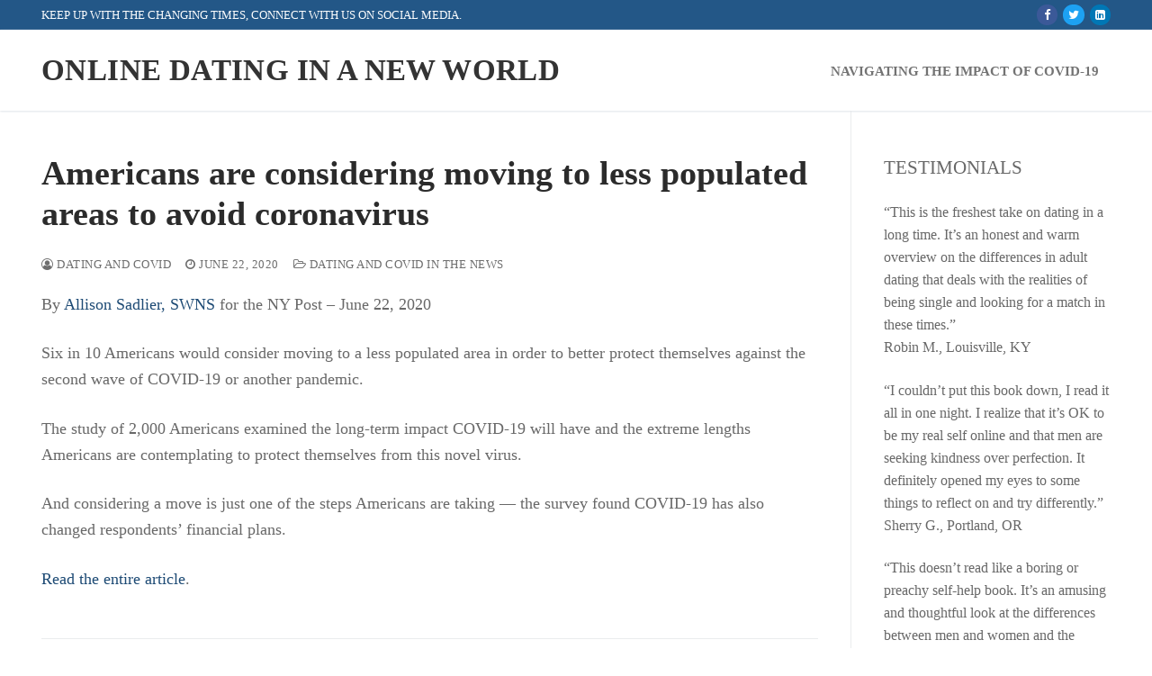

--- FILE ---
content_type: text/html; charset=UTF-8
request_url: https://datingandcovid.com/2020/06/22/americans-are-considering-moving-to-less-populated-areas-to-avoid-coronavirus/
body_size: 8446
content:
<!doctype html>
<html lang="en-US">
<head>
	<meta charset="UTF-8">
	<meta name="viewport" content="width=device-width, initial-scale=1, maximum-scale=10.0, user-scalable=yes">
	<link rel="profile" href="http://gmpg.org/xfn/11">
	<title>Americans are considering moving to less populated areas to avoid coronavirus &#8211; Online Dating in a New World</title>
<meta name='robots' content='max-image-preview:large' />
<link rel='dns-prefetch' href='//s.w.org' />
<link rel="alternate" type="application/rss+xml" title="Online Dating in a New World &raquo; Feed" href="https://datingandcovid.com/feed/" />
<link rel="alternate" type="application/rss+xml" title="Online Dating in a New World &raquo; Comments Feed" href="https://datingandcovid.com/comments/feed/" />
		<script type="text/javascript">
			window._wpemojiSettings = {"baseUrl":"https:\/\/s.w.org\/images\/core\/emoji\/13.0.1\/72x72\/","ext":".png","svgUrl":"https:\/\/s.w.org\/images\/core\/emoji\/13.0.1\/svg\/","svgExt":".svg","source":{"concatemoji":"https:\/\/datingandcovid.com\/wp-includes\/js\/wp-emoji-release.min.js?ver=5.7.14"}};
			!function(e,a,t){var n,r,o,i=a.createElement("canvas"),p=i.getContext&&i.getContext("2d");function s(e,t){var a=String.fromCharCode;p.clearRect(0,0,i.width,i.height),p.fillText(a.apply(this,e),0,0);e=i.toDataURL();return p.clearRect(0,0,i.width,i.height),p.fillText(a.apply(this,t),0,0),e===i.toDataURL()}function c(e){var t=a.createElement("script");t.src=e,t.defer=t.type="text/javascript",a.getElementsByTagName("head")[0].appendChild(t)}for(o=Array("flag","emoji"),t.supports={everything:!0,everythingExceptFlag:!0},r=0;r<o.length;r++)t.supports[o[r]]=function(e){if(!p||!p.fillText)return!1;switch(p.textBaseline="top",p.font="600 32px Arial",e){case"flag":return s([127987,65039,8205,9895,65039],[127987,65039,8203,9895,65039])?!1:!s([55356,56826,55356,56819],[55356,56826,8203,55356,56819])&&!s([55356,57332,56128,56423,56128,56418,56128,56421,56128,56430,56128,56423,56128,56447],[55356,57332,8203,56128,56423,8203,56128,56418,8203,56128,56421,8203,56128,56430,8203,56128,56423,8203,56128,56447]);case"emoji":return!s([55357,56424,8205,55356,57212],[55357,56424,8203,55356,57212])}return!1}(o[r]),t.supports.everything=t.supports.everything&&t.supports[o[r]],"flag"!==o[r]&&(t.supports.everythingExceptFlag=t.supports.everythingExceptFlag&&t.supports[o[r]]);t.supports.everythingExceptFlag=t.supports.everythingExceptFlag&&!t.supports.flag,t.DOMReady=!1,t.readyCallback=function(){t.DOMReady=!0},t.supports.everything||(n=function(){t.readyCallback()},a.addEventListener?(a.addEventListener("DOMContentLoaded",n,!1),e.addEventListener("load",n,!1)):(e.attachEvent("onload",n),a.attachEvent("onreadystatechange",function(){"complete"===a.readyState&&t.readyCallback()})),(n=t.source||{}).concatemoji?c(n.concatemoji):n.wpemoji&&n.twemoji&&(c(n.twemoji),c(n.wpemoji)))}(window,document,window._wpemojiSettings);
		</script>
		<style type="text/css">
img.wp-smiley,
img.emoji {
	display: inline !important;
	border: none !important;
	box-shadow: none !important;
	height: 1em !important;
	width: 1em !important;
	margin: 0 .07em !important;
	vertical-align: -0.1em !important;
	background: none !important;
	padding: 0 !important;
}
</style>
	<link rel='stylesheet' id='wp-block-library-css'  href='https://datingandcovid.com/wp-includes/css/dist/block-library/style.min.css?ver=5.7.14' type='text/css' media='all' />
<link rel='stylesheet' id='font-awesome-css'  href='https://datingandcovid.com/wp-content/themes/customify/assets/fonts/font-awesome/css/font-awesome.min.css?ver=5.0.0' type='text/css' media='all' />
<link rel='stylesheet' id='customify-style-css'  href='https://datingandcovid.com/wp-content/themes/customify/style.min.css?ver=0.3.4' type='text/css' media='all' />
<style id='customify-style-inline-css' type='text/css'>
.customify-container, .layout-contained, .site-framed .site, .site-boxed .site { max-width: 1260px; } .main-layout-content .entry-content > .alignwide { width: calc( 1260px - 4em ); max-width: 100vw;  }body {font-family: "Trebuchet MS";font-size: 18px;}h1, h2, h3, h4, h5, h6, .h1, .h2, .h3, .h4, .h5, .h6 {font-family: "Century Gothic";font-weight: bold;}.site-content .widget-title {font-family: "Trebuchet MS";font-size: 21px;}.site-branding .site-title, .site-branding .site-title a {font-family: "Century Gothic";font-size: 33px;}#page-cover {background-image: url("https://datingandcovid.com/wp-content/themes/customify/assets/images/default-cover.jpg");}.sub-menu .li-duplicator {display:none !important;}.header-search_icon-item .header-search-modal  {border-style: solid;} .header-search_icon-item .search-field  {border-style: solid;} .dark-mode .header-search_box-item .search-form-fields, .header-search_box-item .search-form-fields  {border-style: solid;} .site-content .content-area  {background-color: #FFFFFF;} /* CSS for desktop */#page-cover .page-cover-inner {min-height: 300px;}.header--row.header-top .customify-grid, .header--row.header-top .style-full-height .primary-menu-ul > li > a {min-height: 33px;}.header--row.header-main .customify-grid, .header--row.header-main .style-full-height .primary-menu-ul > li > a {min-height: 90px;}.header--row.header-bottom .customify-grid, .header--row.header-bottom .style-full-height .primary-menu-ul > li > a {min-height: 55px;}.header--row .builder-first--nav-icon {text-align: right;}.header-search_icon-item .search-submit {margin-left: -40px;}.header-search_box-item .search-submit{margin-left: -40px;} .header-search_box-item .woo_bootster_search .search-submit{margin-left: -40px;} .header-search_box-item .header-search-form button.search-submit{margin-left:-40px;}.header--row .builder-first--primary-menu {text-align: right;}/* CSS for tablet */@media screen and (max-width: 1024px) { #page-cover .page-cover-inner {min-height: 250px;}.header--row .builder-first--nav-icon {text-align: right;}.header-search_icon-item .search-submit {margin-left: -40px;}.header-search_box-item .search-submit{margin-left: -40px;} .header-search_box-item .woo_bootster_search .search-submit{margin-left: -40px;} .header-search_box-item .header-search-form button.search-submit{margin-left:-40px;} }/* CSS for mobile */@media screen and (max-width: 568px) { #page-cover .page-cover-inner {min-height: 200px;}.header--row.header-top .customify-grid, .header--row.header-top .style-full-height .primary-menu-ul > li > a {min-height: 33px;}.header--row .builder-first--nav-icon {text-align: right;}.header-search_icon-item .search-submit {margin-left: -40px;}.header-search_box-item .search-submit{margin-left: -40px;} .header-search_box-item .woo_bootster_search .search-submit{margin-left: -40px;} .header-search_box-item .header-search-form button.search-submit{margin-left:-40px;} }
</style>
<link rel="https://api.w.org/" href="https://datingandcovid.com/wp-json/" /><link rel="alternate" type="application/json" href="https://datingandcovid.com/wp-json/wp/v2/posts/66" /><link rel="EditURI" type="application/rsd+xml" title="RSD" href="https://datingandcovid.com/xmlrpc.php?rsd" />
<link rel="wlwmanifest" type="application/wlwmanifest+xml" href="https://datingandcovid.com/wp-includes/wlwmanifest.xml" /> 
<meta name="generator" content="WordPress 5.7.14" />
<link rel="canonical" href="https://datingandcovid.com/2020/06/22/americans-are-considering-moving-to-less-populated-areas-to-avoid-coronavirus/" />
<link rel='shortlink' href='https://datingandcovid.com/?p=66' />
<link rel="alternate" type="application/json+oembed" href="https://datingandcovid.com/wp-json/oembed/1.0/embed?url=https%3A%2F%2Fdatingandcovid.com%2F2020%2F06%2F22%2Famericans-are-considering-moving-to-less-populated-areas-to-avoid-coronavirus%2F" />
<link rel="alternate" type="text/xml+oembed" href="https://datingandcovid.com/wp-json/oembed/1.0/embed?url=https%3A%2F%2Fdatingandcovid.com%2F2020%2F06%2F22%2Famericans-are-considering-moving-to-less-populated-areas-to-avoid-coronavirus%2F&#038;format=xml" />
<!-- Global site tag (gtag.js) - Google Analytics -->
<script async src="https://www.googletagmanager.com/gtag/js?id=UA-173658000-1"></script>
<script>
  window.dataLayer = window.dataLayer || [];
  function gtag(){dataLayer.push(arguments);}
  gtag('js', new Date());

  gtag('config', 'UA-173658000-1');
</script>
<meta name="description" 
content="It's a new world, and we need a fresh take on dating. Quarantines, lockdowns, stay-at-home orders, and closed public spaces: how are we supposed to meet new people? If you're single and not-so-loving it, the COVID-19 impact on your personal life is a real problem. Online dating is the answer. And it doesn't have to be scary. COVID-19 doesn't have to spell the end of your love life. The right person is out there, and we're going to help you find them.">

<meta name="keywords" content="Covid-19, Online dating, Dating and Covid, Dating in the Pandemic, Quarantine Dating">


<style>
ul.book {
  list-style: none;
}

ul.book li:before {
  content: '✓ ';
}
</style>

<!-- Facebook Pixel Code -->
<script>
!function(f,b,e,v,n,t,s)
{if(f.fbq)return;n=f.fbq=function(){n.callMethod?
n.callMethod.apply(n,arguments):n.queue.push(arguments)};
if(!f._fbq)f._fbq=n;n.push=n;n.loaded=!0;n.version='2.0';
n.queue=[];t=b.createElement(e);t.async=!0;
t.src=v;s=b.getElementsByTagName(e)[0];
s.parentNode.insertBefore(t,s)}(window, document,'script',
'https://connect.facebook.net/en_US/fbevents.js');
fbq('init', '331529964759753');
fbq('track', 'PageView');
</script>
<noscript><img height="1" width="1" style="display:none"
src="https://www.facebook.com/tr?id=331529964759753&ev=PageView&noscript=1"
/></noscript>
<!-- End Facebook Pixel Code --><link rel="icon" href="https://datingandcovid.com/wp-content/uploads/2020/06/cropped-favicon-32x32.gif" sizes="32x32" />
<link rel="icon" href="https://datingandcovid.com/wp-content/uploads/2020/06/cropped-favicon-192x192.gif" sizes="192x192" />
<link rel="apple-touch-icon" href="https://datingandcovid.com/wp-content/uploads/2020/06/cropped-favicon-180x180.gif" />
<meta name="msapplication-TileImage" content="https://datingandcovid.com/wp-content/uploads/2020/06/cropped-favicon-270x270.gif" />
		<style type="text/css" id="wp-custom-css">
			.button1 a {font-size:16px;margin-left:0px;}		</style>
		</head>

<body class="post-template-default single single-post postid-66 single-format-standard content-sidebar main-layout-content-sidebar sidebar_vertical_border site-full-width menu_sidebar_slide_left">
<div id="page" class="site box-shadow">
	<a class="skip-link screen-reader-text" href="#site-content">Skip to content</a>
	<a class="close is-size-medium  close-panel close-sidebar-panel" href="#">
        <span class="hamburger hamburger--squeeze is-active">
            <span class="hamburger-box">
              <span class="hamburger-inner"><span class="screen-reader-text">Menu</span></span>
            </span>
        </span>
        <span class="screen-reader-text">Close</span>
        </a><header id="masthead" class="site-header header-v2"><div id="masthead-inner" class="site-header-inner">							<div  class="header-top header--row layout-full-contained"  id="cb-row--header-top"  data-row-id="top"  data-show-on="desktop">
								<div class="header--row-inner header-top-inner dark-mode">
									<div class="customify-container">
										<div class="customify-grid  cb-row--desktop hide-on-mobile hide-on-tablet customify-grid-middle"><div class="row-v2 row-v2-top no-center"><div class="col-v2 col-v2-left"><div class="item--inner builder-item--html" data-section="header_html" data-item-id="html" ><div class="builder-header-html-item item--html"><p>Keep up with the changing times, connect with us on Social Media.</p>
</div></div></div><div class="col-v2 col-v2-right"><div class="item--inner builder-item--social-icons" data-section="header_social_icons" data-item-id="social-icons" ><ul class="header-social-icons customify-builder-social-icons color-default"><li><a class="social-icon-facebook shape-circle" rel="nofollow" target="_blank" href="https://www.facebook.com/datingandcovid"><i class="icon fa fa-facebook" title="Facebook"></i></a></li><li><a class="social-icon-twitter shape-circle" rel="nofollow" target="_blank" href="https://twitter.com/CovidDating"><i class="icon fa fa-twitter" title="Twitter"></i></a></li><li><a class="social-icon-linkedin-square shape-circle" rel="nofollow" target="_blank" href="#"><i class="icon fa fa-linkedin-square" title="Linked In"></i></a></li></ul></div></div></div></div>									</div>
								</div>
							</div>
														<div  class="header-main header--row layout-full-contained"  id="cb-row--header-main"  data-row-id="main"  data-show-on="desktop mobile">
								<div class="header--row-inner header-main-inner light-mode">
									<div class="customify-container">
										<div class="customify-grid  cb-row--desktop hide-on-mobile hide-on-tablet customify-grid-middle"><div class="row-v2 row-v2-main no-center"><div class="col-v2 col-v2-left"><div class="item--inner builder-item--logo" data-section="title_tagline" data-item-id="logo" >		<div class="site-branding logo-top">
			<div class="site-name-desc">						<p class="site-title">
							<a href="https://datingandcovid.com/" rel="home">Online Dating in a New World</a>
						</p>
						</div>		</div><!-- .site-branding -->
		</div></div><div class="col-v2 col-v2-right"><div class="item--inner builder-item--primary-menu has_menu" data-section="header_menu_primary" data-item-id="primary-menu" ><nav  id="site-navigation-main-desktop" class="site-navigation primary-menu primary-menu-main nav-menu-desktop primary-menu-desktop style-plain"><ul id="menu-menu-1" class="primary-menu-ul menu nav-menu"><li id="menu-item--main-desktop-57" class="menu-item menu-item-type-post_type menu-item-object-page menu-item-57"><a href="https://datingandcovid.com/online-dating-in-a-new-world/"><span class="link-before">Navigating the Impact of Covid-19</span></a></li>
</ul></nav></div></div></div></div><div class="cb-row--mobile hide-on-desktop customify-grid customify-grid-middle"><div class="row-v2 row-v2-main no-center"><div class="col-v2 col-v2-left"><div class="item--inner builder-item--logo" data-section="title_tagline" data-item-id="logo" >		<div class="site-branding logo-top">
			<div class="site-name-desc">						<p class="site-title">
							<a href="https://datingandcovid.com/" rel="home">Online Dating in a New World</a>
						</p>
						</div>		</div><!-- .site-branding -->
		</div></div><div class="col-v2 col-v2-right"><div class="item--inner builder-item--search_icon" data-section="search_icon" data-item-id="search_icon" ><div class="header-search_icon-item item--search_icon">		<a class="search-icon" href="#">
			<span class="ic-search">
				<svg aria-hidden="true" focusable="false" role="presentation" xmlns="http://www.w3.org/2000/svg" width="20" height="21" viewBox="0 0 20 21">
					<path fill="currentColor" fill-rule="evenodd" d="M12.514 14.906a8.264 8.264 0 0 1-4.322 1.21C3.668 16.116 0 12.513 0 8.07 0 3.626 3.668.023 8.192.023c4.525 0 8.193 3.603 8.193 8.047 0 2.033-.769 3.89-2.035 5.307l4.999 5.552-1.775 1.597-5.06-5.62zm-4.322-.843c3.37 0 6.102-2.684 6.102-5.993 0-3.31-2.732-5.994-6.102-5.994S2.09 4.76 2.09 8.07c0 3.31 2.732 5.993 6.102 5.993z"></path>
				</svg>
			</span>
			<span class="ic-close">
				<svg version="1.1" id="Capa_1" xmlns="http://www.w3.org/2000/svg" xmlns:xlink="http://www.w3.org/1999/xlink" x="0px" y="0px" width="612px" height="612px" viewBox="0 0 612 612" fill="currentColor" style="enable-background:new 0 0 612 612;" xml:space="preserve"><g><g id="cross"><g><polygon points="612,36.004 576.521,0.603 306,270.608 35.478,0.603 0,36.004 270.522,306.011 0,575.997 35.478,611.397 306,341.411 576.521,611.397 612,575.997 341.459,306.011 " /></g></g></g><g></g><g></g><g></g><g></g><g></g><g></g><g></g><g></g><g></g><g></g><g></g><g></g><g></g><g></g><g></g></svg>
			</span>
			<span class="arrow-down"></span>
		</a>
		<div class="header-search-modal-wrapper">
			<form role="search" class="header-search-modal header-search-form" action="https://datingandcovid.com/">
				<label>
					<span class="screen-reader-text">Search for:</span>
					<input type="search" class="search-field" placeholder="Search ..." value="" name="s" title="Search for:" />
				</label>
				<button type="submit" class="search-submit">
					<svg aria-hidden="true" focusable="false" role="presentation" xmlns="http://www.w3.org/2000/svg" width="20" height="21" viewBox="0 0 20 21">
						<path fill="currentColor" fill-rule="evenodd" d="M12.514 14.906a8.264 8.264 0 0 1-4.322 1.21C3.668 16.116 0 12.513 0 8.07 0 3.626 3.668.023 8.192.023c4.525 0 8.193 3.603 8.193 8.047 0 2.033-.769 3.89-2.035 5.307l4.999 5.552-1.775 1.597-5.06-5.62zm-4.322-.843c3.37 0 6.102-2.684 6.102-5.993 0-3.31-2.732-5.994-6.102-5.994S2.09 4.76 2.09 8.07c0 3.31 2.732 5.993 6.102 5.993z"></path>
					</svg>
				</button>
			</form>
		</div>
		</div></div><div class="item--inner builder-item--nav-icon" data-section="header_menu_icon" data-item-id="nav-icon" >		<a class="menu-mobile-toggle item-button is-size-desktop-medium is-size-tablet-medium is-size-mobile-medium">
			<span class="hamburger hamburger--squeeze">
				<span class="hamburger-box">
					<span class="hamburger-inner"></span>
				</span>
			</span>
			<span class="nav-icon--label hide-on-tablet hide-on-mobile">Menu</span></a>
		</div></div></div></div>									</div>
								</div>
							</div>
							<div id="header-menu-sidebar" class="header-menu-sidebar menu-sidebar-panel dark-mode"><div id="header-menu-sidebar-bg" class="header-menu-sidebar-bg"><div id="header-menu-sidebar-inner" class="header-menu-sidebar-inner"><div class="builder-item-sidebar mobile-item--html"><div class="item--inner" data-item-id="html" data-section="header_html"><div class="builder-header-html-item item--html"><p>Keep up with the changing times, connect with us on Social Media.</p>
</div></div></div><div class="builder-item-sidebar mobile-item--search_box"><div class="item--inner" data-item-id="search_box" data-section="search_box"><div class="header-search_box-item item--search_box">		<form role="search" class="header-search-form " action="https://datingandcovid.com/">
			<div class="search-form-fields">
				<span class="screen-reader-text">Search for:</span>
				
				<input type="search" class="search-field" placeholder="Search ..." value="" name="s" title="Search for:" />

							</div>
			<button type="submit" class="search-submit">
				<svg aria-hidden="true" focusable="false" role="presentation" xmlns="http://www.w3.org/2000/svg" width="20" height="21" viewBox="0 0 20 21">
					<path fill="currentColor" fill-rule="evenodd" d="M12.514 14.906a8.264 8.264 0 0 1-4.322 1.21C3.668 16.116 0 12.513 0 8.07 0 3.626 3.668.023 8.192.023c4.525 0 8.193 3.603 8.193 8.047 0 2.033-.769 3.89-2.035 5.307l4.999 5.552-1.775 1.597-5.06-5.62zm-4.322-.843c3.37 0 6.102-2.684 6.102-5.993 0-3.31-2.732-5.994-6.102-5.994S2.09 4.76 2.09 8.07c0 3.31 2.732 5.993 6.102 5.993z"></path>
				</svg>
			</button>
		</form>
		</div></div></div><div class="builder-item-sidebar mobile-item--primary-menu mobile-item--menu "><div class="item--inner" data-item-id="primary-menu" data-section="header_menu_primary"><nav  id="site-navigation-sidebar-mobile" class="site-navigation primary-menu primary-menu-sidebar nav-menu-mobile primary-menu-mobile style-plain"><ul id="menu-menu-1" class="primary-menu-ul menu nav-menu"><li id="menu-item--sidebar-mobile-57" class="menu-item menu-item-type-post_type menu-item-object-page menu-item-57"><a href="https://datingandcovid.com/online-dating-in-a-new-world/"><span class="link-before">Navigating the Impact of Covid-19</span></a></li>
</ul></nav></div></div><div class="builder-item-sidebar mobile-item--social-icons"><div class="item--inner" data-item-id="social-icons" data-section="header_social_icons"><ul class="header-social-icons customify-builder-social-icons color-default"><li><a class="social-icon-facebook shape-circle" rel="nofollow" target="_blank" href="https://www.facebook.com/datingandcovid"><i class="icon fa fa-facebook" title="Facebook"></i></a></li><li><a class="social-icon-twitter shape-circle" rel="nofollow" target="_blank" href="https://twitter.com/CovidDating"><i class="icon fa fa-twitter" title="Twitter"></i></a></li><li><a class="social-icon-linkedin-square shape-circle" rel="nofollow" target="_blank" href="#"><i class="icon fa fa-linkedin-square" title="Linked In"></i></a></li></ul></div></div><div class="builder-item-sidebar mobile-item--button"><div class="item--inner" data-item-id="button" data-section="header_button"><a href="https://datingandcovid.com/dating-and-covid/" class="item--button customify-btn customify-builder-btn is-icon-before">Dating and Covid in the News</a></div></div></div></div></div></div></header>	<div id="site-content" class="site-content">
		<div class="customify-container">
			<div class="customify-grid">
				<main id="main" class="content-area customify-col-9_sm-12">
						<div class="content-inner">
				<article id="post-66" class="entry entry-single post-66 post type-post status-publish format-standard hentry category-dating-and-covid-in-the-news">
			<h1 class="entry-title entry--item h2">Americans are considering moving to less populated areas to avoid coronavirus</h1>			<div class="entry-meta entry--item text-uppercase text-xsmall link-meta">
				<span class="meta-item byline"> <span class="author vcard"><a class="url fn n" href="https://datingandcovid.com/author/kgeary007/"><i class="fa fa-user-circle-o"></i> Dating and Covid</a></span></span><span class="sep"></span><span class="meta-item posted-on"><a href="https://datingandcovid.com/2020/06/22/americans-are-considering-moving-to-less-populated-areas-to-avoid-coronavirus/" rel="bookmark"><i class="fa fa-clock-o" aria-hidden="true"></i> <time class="entry-date published" datetime="2020-06-22T15:08:00+00:00">June 22, 2020</time></a></span><span class="sep"></span><span class="meta-item meta-cat"><a href="https://datingandcovid.com/category/dating-and-covid-in-the-news/" rel="tag"><i class="fa fa-folder-open-o" aria-hidden="true"></i> Dating and Covid in the News</a></span>			</div><!-- .entry-meta -->
					<div class="entry-content entry--item">
			
<p>By&nbsp;<a href="https://nypost.com/author/swns/">Allison Sadlier, SWNS</a> for the NY Post &#8211; June 22, 2020</p>



<p>Six in 10 Americans would consider moving to a less populated area in order to better protect themselves against the second wave of COVID-19 or another pandemic.</p>



<p>The study of 2,000 Americans examined the long-term impact COVID-19 will have and the extreme lengths Americans are contemplating to protect themselves from this novel virus.</p>



<p>And considering a move is just one of the steps Americans are taking — the survey found COVID-19 has also changed respondents’ financial plans. </p>



<p><a href="https://nypost.com/2020/06/22/many-americans-considering-moving-to-a-less-populated-area-to-avoid-covid-19/" target="_blank" rel="noopener noreferrer">Read the entire article</a>.</p>
		</div><!-- .entry-content -->
		<div class="entry-post-navigation entry--item">
	<nav class="navigation post-navigation" role="navigation" aria-label="Posts">
		<h2 class="screen-reader-text">Post navigation</h2>
		<div class="nav-links"><div class="nav-previous"><a href="https://datingandcovid.com/2020/06/09/online-dating-in-the-coronavirus-era-how-to-get-with-the-game/" rel="prev"><span class="meta-nav text-uppercase text-xsmall color-meta" aria-hidden="true">Previous</span> <span class="screen-reader-text">Previous post:</span> <span class="post-title text-large">Online Dating in the Coronavirus Era: How to Get With the Game</span></a></div><div class="nav-next"><a href="https://datingandcovid.com/2020/07/01/tales-from-the-return-of-in-person-dating/" rel="next"><span class="meta-nav text-uppercase text-xsmall color-meta" aria-hidden="true">Next</span> <span class="screen-reader-text">Next post:</span> <span class="post-title text-large">Tales From the Return of In-Person Dating</span></a></div></div>
	</nav></div>		</article>
			</div><!-- #.content-inner -->
              			</main><!-- #main -->
			<aside id="sidebar-primary" class="sidebar-primary customify-col-3_sm-12">
	<div class="sidebar-primary-inner sidebar-inner widget-area">
		<section id="custom_html-9" class="widget_text widget widget_custom_html"><h4 class="widget-title">Testimonials</h4><div class="textwidget custom-html-widget"><span style="font-size:16px;">
<p>“This is the freshest take on dating in a long time. It’s an honest and warm overview on the differences in adult dating that deals with the realities of being single and looking for a match in these times.”<br />
Robin M., Louisville, KY
</p>
<p>
“I couldn’t put this book down, I read it all in one night.  I realize that it’s OK to be my real self online and that men are seeking kindness over perfection. It definitely opened my eyes to some things to reflect on and try differently.”<br />
Sherry G.,  Portland, OR 
</p>
<p>
“This doesn’t read like a boring or preachy self-help book. It’s an amusing and thoughtful look at the differences between men and women and the objectives of dating.”<br />
Patty H.,  Sydney,  AUS
</p>
<p>
“My daughter got me this book after seeing it online because she said I seemed so lonely and sad during the COVID-19 isolation period. It’s given me hope to start dating again and be on top of my game.”<br />
Reggie P., Worcester, MA
</p>
<p>“This is a must read for anyone who’s intimidated by the dating process.  This book set me at ease and made me realize others who are dating feel as awkward as I do. I’m not alone.”<br />
Diana T., Santa Barbara, CA
</p>
<p>
“I’m giving dating another shot after reading this book.”<br />
Nancy F.,  Charleston, SC 
</p>
<p>
“I never thought I would love again after my husband left this world so unexpectedly. Even though I will never replace him, I’m ready to open my heart again. Things have changed so much since I was even thinking about dating. Now it’s possible to find someone that really suits me, using the latest on-line resources, but it’s a little scary. This book gives me new insights and courage to try my best! I’m excited about the future and Covid-19 will not prevent me from finding happiness. This book will really help you if you’re looking for new romance in today’s world. Bravo!”<br />
Kathleen T., Oxford, UK
</p>
</span>
</div></section>	</div>
</aside><!-- #sidebar-primary -->
		</div><!-- #.customify-grid -->
	</div><!-- #.customify-container -->
</div><!-- #content -->
<footer class="site-footer" id="site-footer">							<div  class="footer-main footer--row layout-full-contained"  id="cb-row--footer-main"  data-row-id="main"  data-show-on="desktop">
								<div class="footer--row-inner footer-main-inner dark-mode">
									<div class="customify-container">
										<div class="customify-grid  customify-grid-top"><div class="customify-col-3_md-3_sm-6_xs-12 builder-item builder-first--footer-5" data-push-left="_sm-0"><div class="item--inner builder-item--footer-5" data-section="sidebar-widgets-footer-5" data-item-id="footer-5" ><div class="widget-area"><section id="custom_html-8" class="widget_text widget widget_custom_html"><h4 class="widget-title">Publisher</h4><div class="textwidget custom-html-widget">East Side Capital Ventures, LLC<br />
P.O. Box 3562<br />
Saratoga Springs, NY 12866<br/>
<br />
ISBN: 979-8-666-75653-9</div></section></div></div></div><div class="customify-col-3_md-3_sm-6_xs-12 builder-item builder-first--footer-1" data-push-left="_sm-0"><div class="item--inner builder-item--footer-1" data-section="sidebar-widgets-footer-1" data-item-id="footer-1" ><div class="widget-area"><section id="custom_html-3" class="widget_text widget widget_custom_html"><h4 class="widget-title">Contact Us</h4><div class="textwidget custom-html-widget"><a href="mailto:info@datingandcovid.com">info@datingandcovid.com</a>
</div></section></div></div></div><div class="customify-col-5_md-5_sm-6_xs-12 builder-item builder-first--footer-2" data-push-left="off-1 _sm-0"><div class="item--inner builder-item--footer-2" data-section="sidebar-widgets-footer-2" data-item-id="footer-2" ><div class="widget-area"><section id="custom_html-16" class="widget_text widget widget_custom_html"><div class="textwidget custom-html-widget"><a href="https://EquineInfoExchange.com" target="_blank" rel="noopener"><img src="https://equineinfoexchange.com/images/EIElogo-2019.jpg" alt="Equine Info Exchange" /></a></div></section></div></div></div></div>									</div>
								</div>
							</div>
														<div  class="footer-bottom footer--row layout-full-contained"  id="cb-row--footer-bottom"  data-row-id="bottom"  data-show-on="desktop">
								<div class="footer--row-inner footer-bottom-inner dark-mode">
									<div class="customify-container">
										<div class="customify-grid  customify-grid-top"><div class="customify-col-12_md-12_sm-12_xs-12 builder-item builder-first--footer_copyright" data-push-left="_sm-0"><div class="item--inner builder-item--footer_copyright" data-section="footer_copyright" data-item-id="footer_copyright" ><div class="builder-footer-copyright-item footer-copyright"><p>Copyright &copy; 2026 Online Dating in a New World</p>
</div></div></div></div>									</div>
								</div>
							</div>
							</footer></div><!-- #page -->

<script type='text/javascript' id='customify-themejs-js-extra'>
/* <![CDATA[ */
var Customify_JS = {"is_rtl":"","css_media_queries":{"all":"%s","desktop":"%s","tablet":"@media screen and (max-width: 1024px) { %s }","mobile":"@media screen and (max-width: 568px) { %s }"},"sidebar_menu_no_duplicator":"1"};
/* ]]> */
</script>
<script type='text/javascript' src='https://datingandcovid.com/wp-content/themes/customify/assets/js/theme.min.js?ver=0.3.4' id='customify-themejs-js'></script>
<script type='text/javascript' src='https://datingandcovid.com/wp-includes/js/wp-embed.min.js?ver=5.7.14' id='wp-embed-js'></script>

</body>
</html>
